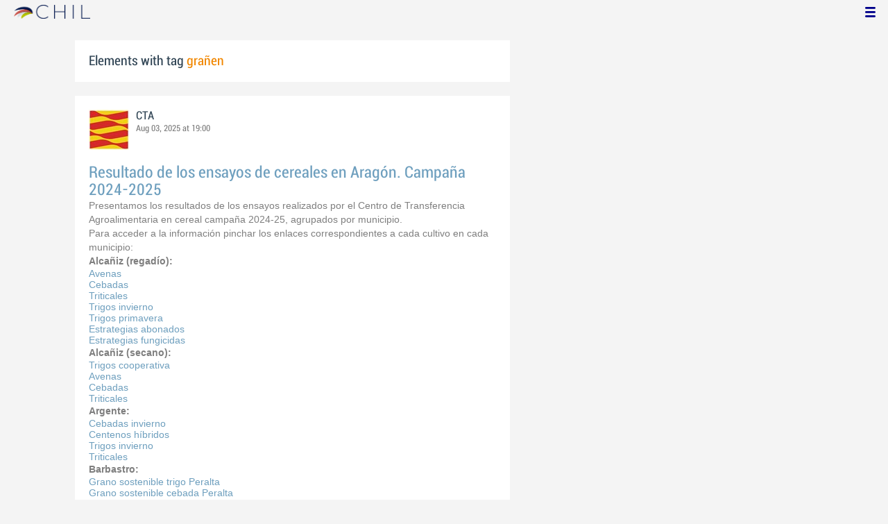

--- FILE ---
content_type: text/html; charset=utf-8
request_url: http://www.chil.me/tag/gra%C3%B1en
body_size: 9960
content:
<!DOCTYPE html>
<html xmlns:fb="http://ogp.me/ns/fb#">
<head>
    <meta http-equiv="Content-Type" content="text/html; charset=utf-8" />
    <meta charset="utf-8" />
    <title>Contents with tag 'grañen'</title>
    <link href="/favicon.ico" rel="shortcut icon" type="image/x-icon" />
    
    <link href="/Content/themes/base/jquery.ui.core.css" rel="stylesheet"/>
<link href="/Content/themes/base/jquery.ui.resizable.css" rel="stylesheet"/>
<link href="/Content/themes/base/jquery.ui.selectable.css" rel="stylesheet"/>
<link href="/Content/themes/base/jquery.ui.autocomplete.css" rel="stylesheet"/>
<link href="/Content/themes/base/jquery.ui.slider.css" rel="stylesheet"/>
<link href="/Content/themes/base/jquery.ui.datepicker.css" rel="stylesheet"/>
<link href="/Content/themes/base/jquery.ui.progressbar.css" rel="stylesheet"/>
<link href="/Content/themes/base/jquery.ui.theme.css" rel="stylesheet"/>

    <link href="/Content/default.css" rel="stylesheet"/>
<link href="/Content/Profile.css" rel="stylesheet"/>
<link href="/Content/Feeds.css" rel="stylesheet"/>
<link href="/Content/Share.css" rel="stylesheet"/>
<link href="/Content/Files.css" rel="stylesheet"/>
<link href="/Content/Contacts.css" rel="stylesheet"/>
<link href="/Content/Event.css" rel="stylesheet"/>
<link href="/Content/Messaging.css" rel="stylesheet"/>
<link href="/Content/Tagging.css" rel="stylesheet"/>
<link href="/Content/Post.css" rel="stylesheet"/>
<link href="/Content/Common.css" rel="stylesheet"/>
<link href="/content/popup.geolocation.css" rel="stylesheet"/>

    
    <link href="/Scripts/libs/jquery/jcrop/jquery.Jcrop.css" rel="stylesheet"/>

    <style type="text/css">
        .twitter-tweet {
            margin: 10px auto !important;
        }
    </style>

<script>
  (function(i,s,o,g,r,a,m){i['GoogleAnalyticsObject']=r;i[r]=i[r]||function(){
  (i[r].q=i[r].q||[]).push(arguments)},i[r].l=1*new Date();a=s.createElement(o),
  m=s.getElementsByTagName(o)[0];a.async=1;a.src=g;m.parentNode.insertBefore(a,m)
  })(window,document,'script','//www.google-analytics.com/analytics.js','ga');

  ga('create', 'UA-51159158-1', 'auto');
  ga('send', 'pageview');
</script>

</head>
<body>
<div class="identity-menu">
    <h1 class="logo-title"> <!--<a href="/">CHIL.<span>ME</span></a> --></h1>
    

    <!--
    <div id="content-lookup-wrapper">
        <input type="text" id="content-lookup" placeholder="Find people, organizations or groups" />
        <div id="content-lookup-menu" class="actor-suggest"></div>
    </div>
         -->
    <nav>
  <div class="user-menu">
    <input type="checkbox" id="ch-display-usermenu">
    <label class="ch-display-usermenu" for="ch-display-usermenu"><i class="fonticon-Menu"></i></label>
    <div>
      <ul>
       <li>
            <a href="#" title="Login" class="ch-btn-login" title="Login">
                <span><i class="fonticon-User"></i>Login</span>
            </a>
      </li>
      <li>
        <a href="/register" title="Register" class="password" title="Register">
          <span><i class="fonticon-Lock"></i>Register</span>
        </a>
      </li>
    </ul>
  </div>
</div>


    </nav>
</div>


    <div id="wrapper">
        <div>
            <section>
                <div>
                    <div class="content">
                        
<div class="box-style">
    <h3 class="tag-selected">Elements with tag <span>grañen</span></h3>
</div>

<div class="ch-feeds-stream">

<div class="feed-item " >


<div class="feed-header">
    <div class="feed-author">
        <img src="https://chilmedia.org/v2/media/96ffdeab-90e2-4e76-bf7a-4c781111f64b.jpg?w=58&amp;h=58&amp;mode=crop&amp;anchor=topcenter&amp;scale=both" />
        <div class="info-author">
<a class="profile-link" data-id="156707" href="https://cta.chil.me">CTA</a>
        </div>
        <div class="feed-info">
            <span class="feed-date">
                
Aug 03, 2025 at 19:00            </span>
        </div>
    </div>

    </div>



 

<div class="feed-data">
    <div class="feed-author-comment">
            <div>
                <a href="https://cta.chil.me/post/resultado-de-los-ensayos-de-cereales-en-aragon-campana-2024-2025-492641" class="title-post relative-url ch-link" data-obj-id="p492641">Resultado de los ensayos de cereales en Aragón. Campaña 2024-2025</a>
            </div>

<p>Presentamos los resultados de los ensayos realizados por el Centro de Transferencia Agroalimentaria en cereal campa&ntilde;a 2024-25, agrupados por municipio.</p>
<p>Para acceder a la informaci&oacute;n pinchar los enlaces correspondientes a cada cultivo en cada municipio:</p>
<p><span class="bold">Alca&ntilde;iz (regad&iacute;o):</span></p>
<ul>
<li><a href="https://drive.google.com/file/d/1mwNKXOQWMtT4l7ILwpFeqYgbsxrSCecu/view?usp=sharing" target="_blank">Avenas</a></li>
<li><a href="https://drive.google.com/file/d/1XtDRsA1X7ufuS8BWFfE3jdi6Izv0_wQ_/view?usp=sharing" target="_blank">Cebadas</a></li>
<li><a href="https://drive.google.com/file/d/13tkFGyzqNlqLrH771K1pHeFQ-JBhGhL1/view?usp=sharing" target="_blank">Triticales</a></li>
<li><a href="https://drive.google.com/file/d/14witFi7inVz1PAVLkMv1n8aFAI5E3KiX/view?usp=sharing" target="_blank">Trigos invierno</a></li>
<li><a href="https://drive.google.com/file/d/1V9g2xEB0iV6EjSErV6J3xtNfJeYYo0rV/view?usp=sharing" target="_blank">Trigos primavera</a></li>
<li><a href="https://drive.google.com/file/d/1nlPPQC6AcZHZcbeaCIszcxBc64iuOrpT/view?usp=sharing" target="_blank">Estrategias abonados</a></li>
<li><a href="https://drive.google.com/file/d/1gTiByJQP9fdEjgy_FxV_Ae0Jmo-k1dBR/view?usp=sharing" target="_blank">Estrategias fungicidas</a></li>
</ul>
<p><span class="bold">Alca&ntilde;iz (secano):</span></p>
<ul>
<li><a href="https://drive.google.com/file/d/1dmKQ3CwffgFOrL2fIuZ0DTByKhS44f0U/view?usp=sharing" target="_blank">Trigos cooperativa</a></li>
<li><a href="https://drive.google.com/file/d/1w3qu-NMeWr2iLummRt4u9MOyt7_Milnp/view?usp=sharing" target="_blank">Avenas</a></li>
<li><a href="https://drive.google.com/file/d/1r7MKpK05_gCe7yiqMNVdOfBhAL-Dkga5/view?usp=sharing" target="_blank">Cebadas</a></li>
<li><a href="https://drive.google.com/file/d/1bv8o0x8dUxDnTJk6PNHgDyWlrfr4pEA7/view?usp=sharing" target="_blank">Triticales</a></li>
</ul>
<p><span class="bold">Argente:</span></p>
<ul>
<li><a href="https://drive.google.com/file/d/1PQeeEQZnSlj6v3R61SqftpSnv-7zL0uO/view?usp=sharing" target="_blank">Cebadas invierno</a></li>
<li><a href="https://drive.google.com/file/d/1r3lKWcKWSoD79kIGA-KuNAkOFt2-bIdv/view?usp=sharing" target="_blank">Centenos h&iacute;bridos&nbsp;</a></li>
<li><a href="https://drive.google.com/file/d/1DiaUO8-H78xi2-XTEb5Tg2Gxp1K693FV/view?usp=sharing" target="_blank">Trigos invierno</a></li>
<li><a href="https://drive.google.com/file/d/1L39o_4ZRXedJsHucpqIFGHFNyLSFmHOe/view?usp=sharing" target="_blank">Triticales</a></li>
</ul>
<p><span class="bold">Barbastro:</span></p>
<ul>
<li><a href="https://drive.google.com/file/d/1jwPjWCDYxsVFrYxy8lL5s033NqTEUsqG/view?usp=sharing" target="_blank">Grano sostenible trigo Peralta</a></li>
<li><a href="https://drive.google.com/file/d/1gsitLKaXW07hNFUjg6Cds3oa_K0xg5th/view?usp=sharing" target="_blank">Grano sostenible cebada Peralta</a></li>
<li><a href="https://drive.google.com/file/d/1IjkHiqV4tiNRXSh7lPGlBYBpiu2xa6Eg/view?usp=sharing" target="_blank">Triticales</a></li>
<li><a href="https://drive.google.com/file/d/1Nnl1vLCeDqLlkvtnmE2e_mOWH1Y9LTMX/view?usp=sharing" target="_blank">Trigos invierno</a></li>
<li><a href="https://drive.google.com/file/d/1hkq53o31u5b1X8HsIFDS3onT1nmRzhpn/view?usp=sharing" target="_blank">Guisantes</a></li>
<li><a href="https://drive.google.com/file/d/1JRh4rspvMv0cGa1BhgE5kEzr45s5pzn7/view?usp=sharing" target="_blank">Fungicidas trigo</a></li>
<li><a href="https://drive.google.com/file/d/1KTZIs5zREDZYuvu9S1TZfcec-z2gahY5/view?usp=sharing" target="_blank">Bioestimulantes</a></li>
<li><a href="https://drive.google.com/file/d/1TMKoi-PDXLxhhGwHDEYAwS8XSNZ7eg4Q/view?usp=sharing" target="_blank">Bacterias 100%</a></li>
<li><a href="https://drive.google.com/file/d/1ijms4-_5sle7MZMDXBHjbDzDKoK7sVHY/view?usp=sharing" target="_blank">Bacterias 70%</a></li>
</ul>
<p><span class="bold">Ejea:</span></p>
<ul>
<li><a href="https://drive.google.com/file/d/1NKHiBqiVRzU5DOayptPRAqqi64t0D9c_/view?usp=sharing" target="_blank">Trigo blando</a></li>
<li><a href="https://drive.google.com/file/d/1rAPKvxDl6HAfZGGx6nUKVMbVTmZx7e3u/view?usp=sharing" target="_blank">Cebadas primavera</a></li>
<li><a href="https://drive.google.com/file/d/1Eoej77qU1J2tvAE6WHH6QVprK1rYLtgj/view?usp=sharing" target="_blank">Triticales</a></li>
<li><a href="https://drive.google.com/file/d/1uaPDoHsDdMlgQ6x_5XzmMACHgeKVC0HH/view?usp=sharing" target="_blank">Trigo invierno</a></li>
</ul>
<p><span class="bold">El Temple - Zuera:</span></p>
<ul>
<li><a href="https://drive.google.com/file/d/15XSZvSrq_3dXcY_5eJoSrOR3pfo3fJsk/view?usp=sharing" target="_blank">Cebadas primavera</a></li>
<li><a href="https://drive.google.com/file/d/1iI-S6l5Ote60DdKe1TXxcMbP9uSMQywH/view?usp=sharing" target="_blank">Cebadas invierno</a></li>
<li><a href="https://drive.google.com/file/d/1c8lFLblG9FUd_FsfsUq_uHDjcxo4Y-KI/view?usp=sharing" target="_blank">Trigo duro GENVCE</a></li>
<li><a href="https://drive.google.com/file/d/1R4-M5tIxuJNxQRgSVWpv6kXbroY8o-Xp/view?usp=sharing" target="_blank">Trigo blando primavera</a></li>
<li><a href="https://drive.google.com/file/d/13Ztmo589am2iqlIa7PJOCaYmz9BpKRKp/view?usp=sharing" target="_blank">Trigo blando invierno</a></li>
</ul>
<p><span class="bold">Espu&eacute;ndolas:</span></p>
<ul>
<li><a href="https://drive.google.com/file/d/11yj1xYHbx0d9nlVMRyH2KNJj1jo66av1/view?usp=sharing" target="_blank">Trigos invierno</a></li>
<li><a href="https://drive.google.com/file/d/1oBnVRZpQzcDQ4U6hVd3fAWtDBCGzKFBk/view?usp=sharing" target="_blank">Cebadas invierno</a></li>
<li><a href="https://drive.google.com/file/d/1mWQoW17pHYegVxtyeCpDcYpADjvesfoe/view?usp=sharing" target="_blank">Avenas</a></li>
</ul>
<p><span class="bold">Fraella - Gra&ntilde;en:</span></p>
<ul>
<li><a href="https://drive.google.com/file/d/12oBTKrQi8iGCccoYq6NM3WS7JY-JYsCs/view?usp=sharing" target="_blank">Trigos extensibles</a></li>
<li><a href="https://drive.google.com/file/d/1EQVfvZWeLeVE22R9gec_eysjoiRi_Vq4/view?usp=sharing" target="_blank">Cebadas primavera</a></li>
</ul>
<p><span class="bold">Lupi&ntilde;en:</span></p>
<ul>
<li><a href="https://drive.google.com/file/d/1qIU2T0ONvCbKMzMwnnLiCBF8hRjWtjRu/view?usp=sharing" target="_blank">Trigo blando primavera</a></li>
<li><a href="https://drive.google.com/file/d/105Ssxh4JJNQFCMYlZWw-X4V3Yl0z3Rwm/view?usp=sharing" target="_blank">Trigo blando invierno</a></li>
<li><a href="https://drive.google.com/file/d/1Tvn63nAg6zd5-9kktoR3HZYyE7K1O9aH/view?usp=sharing" target="_blank">Cebadas primavera</a></li>
<li><a href="https://drive.google.com/file/d/1FhEYhzhOL28ESZLK669z1HoNsPjteB3A/view?usp=sharing" target="_blank">Cebadas invierno</a></li>
</ul>
<p><span class="bold">Pallaruelo de Monegros - Sari&ntilde;ena:</span></p>
<ul>
<li><a href="https://drive.google.com/file/d/1-MqI9l7A3Y_mmIA8Ybg72leRsiVfI0QT/view?usp=sharing" target="_blank">Trigos primavera GENVCE</a></li>
<li><a href="https://drive.google.com/file/d/1J4wJr6Zei9yzG48dkMPWkwzq_56r1iKo/view?usp=sharing" target="_blank">Guisante</a></li>
<li><a href="https://drive.google.com/file/d/1OdwJM6G3460XrevnQ6sY45f-m15Jlu7v/view?usp=sharing" target="_blank">Cebadas primavera</a></li>
<li><a href="https://drive.google.com/file/d/1g9FgCVIf4I7aMuahUTMZ24iUtN_8uy4J/view?usp=sharing" target="_blank">Cebadas intermalta</a></li>
</ul>
<p><span class="bold">Sadaba:</span></p>
<ul>
<li><a href="https://drive.google.com/file/d/1a51jliocfUX13DVUBJJY4ts_aBe-13hG/view?usp=sharing" target="_blank">Trigos invierno GENVCE</a></li>
<li><a href="https://drive.google.com/file/d/1AFcHSsbTYefV787yLMN6pJvniku1rSpH/view?usp=sharing" target="_blank">Trigo duro GENVCE</a></li>
<li><a href="https://drive.google.com/file/d/1WOJ0itvDTpI8lOwu9TXmAFOy39MGIS8y/view?usp=sharing" target="_blank">Trigo primavera</a></li>
<li><a href="https://drive.google.com/file/d/1NgWS80zXnixLv9vI3qY0PD4xuqnaR9aa/view?usp=sharing" target="_blank">Cebada primavera GENVCE</a></li>
<li><a href="https://drive.google.com/file/d/1ekQZbpUmtdOQBChMTtmnQh_K_D257xv2/view?usp=sharing" target="_blank">Cebada invierno GENVCE</a></li>
<li><a href="https://drive.google.com/file/d/1Vh4IYw9xs3Dm2uR6ubflr12_eoeJTGPy/view?usp=sharing" target="_blank">Trigo eco</a></li>
</ul>
<p><span class="bold">Used:</span></p>
<ul>
<li><a href="https://drive.google.com/file/d/1Ecxfyo-KxrMGlfBatsJVakw1RhpHa51E/view?usp=sharing" target="_blank">Triticales</a></li>
<li><a href="https://drive.google.com/file/d/1agXpcFXAmoWI8zfKFu1f-nevCPz0bd8P/view?usp=sharing" target="_blank">Trigo invierno GENVCE</a></li>
<li><a href="https://drive.google.com/file/d/17wTW6Ka4_6vfew2riVOKYYt1Jrp96tiS/view?usp=sharing" target="_blank">Centenos GENVCE</a></li>
<li><a href="https://drive.google.com/file/d/1kW1vtdtkcu9bwxXM6cZFe4IFOuuH5YBv/view?usp=sharing" target="_blank">Cebada invierno GENVCE</a></li>
</ul>    </div>
    
    <div class="feed-post-details">

    <div class="feed-categories set-icon">
            <a href="/Category/Objects?categoryId=58691&amp;slug=transferencia&amp;pageIndex=0">Transferencia</a>
    </div>




    <div class="set-icon feed-tags">
            <a href="/tag/genvce">genvce</a>
            <a href="/tag/Alca%C3%B1iz">Alca&#241;iz</a>
            <a href="/tag/Argente">Argente</a>
            <a href="/tag/barbastro">barbastro</a>
            <a href="/tag/ejea">ejea</a>
            <a href="/tag/El%20Temple">El Temple</a>
            <a href="/tag/zuera">zuera</a>
            <a href="/tag/Espu%C3%A9ndolas">Espu&#233;ndolas</a>
            <a href="/tag/Fraella">Fraella</a>
            <a href="/tag/gra%C3%B1en">gra&#241;en</a>
            <a href="/tag/lupi%C3%B1en">lupi&#241;en</a>
            <a href="/tag/pallaruelo%20de%20monegros">pallaruelo de monegros</a>
            <a href="/tag/Sari%C3%B1ena">Sari&#241;ena</a>
            <a href="/tag/Sadaba">Sadaba</a>
            <a href="/tag/Used">Used</a>
            <a href="/tag/centeno">centeno</a>
            <a href="/tag/avena">avena</a>
            <a href="/tag/Cebada">Cebada</a>
            <a href="/tag/guisante">guisante</a>
            <a href="/tag/trigo%20duro">trigo duro</a>
            <a href="/tag/trigo%20blando">trigo blando</a>
            <a href="/tag/trigo">trigo</a>
            <a href="/tag/triticale">triticale</a>
    </div>



    </div>


<div class=share-holder data-ot="post" data-id="492641">

<div class="feed-share">    
	<nav>
		<ul>
			<li>
				    <a title="Like" class="ch-iconadd-like fonticon-Heart" data-obj-id="492641" data-obj-type="post"></a>
                <a class="likes-count" data-obj-id="492641" data-type="post" style=display:none;>
                    <span data-obj-id="492641">0</span>
                </a>
			</li>
            <li>
                <a title="Share by email" class="ch-iconmail fonticon-Mail" rel="nofollow" data-obj-id="p492641"></a>
            </li>
			<li>                
                <a title="Share on Facebook" class="ch-iconfcb fonticon-Facebook" rel="nofollow" data-obj-id="p492641"></a>       
			</li>
			<li>
                <a title="Share on Twitter" class="ch-icontwitter fonticon-Twitter" rel="nofollow" data-obj-id="p492641"></a>
			</li>
		</ul>
	</nav>
        <div class="feed-comments-info">
            <a href="/post/492641/comments" class="view-all-comments">
                Comments: 0
            </a>
        </div>      
               
</div><div class="feed-comments">
</div>
<div class="comment-box">
    <form class="form-comment" method="post" action="/add-comment">
        <input name="__RequestVerificationToken" type="hidden" value="93jV79l6ftJSwjy4lON8ZXKa0SR8wpTzctOkjvI4HFCXKjPG_o245TfBrbgKzfB3RuvHN7ULVd1PxUNWUfrfCIeKIUUcuG7jInn3oZEy3c81" />
        <input type="hidden" value="492641" name="graphObjectId" />
        <input type="hidden" value="post" name="objectType" />
        <textarea class="form-comment-text" rows="1" placeholder="Write something..." name="message" style="height: 15px;" ></textarea>
        <div class="share-box-comment">                                                                                        
            <input type="submit" class="button-comment button-submit" value="Comment" />
            <i class="loading-ico saving-comment"></i> 
        </div>
    </form>                                    
</div>

   
</div>






</div>






</div>





<div class="feed-item " >


<div class="feed-header">
    <div class="feed-author">
        <img src="https://chilmedia.org/v2/media/85cb2758-6c8d-4a2f-abf6-508f4f1a237a.jpg?w=58&amp;h=58&amp;mode=crop&amp;anchor=topcenter&amp;scale=both" />
        <div class="info-author">
<a class="profile-link" data-id="128901" href="https://rica.chil.me">RICA</a>
        </div>
        <div class="feed-info">
            <span class="feed-date">
                
Jun 02, 2022 at 10:13            </span>
        </div>
    </div>

            <div class="ev-hero">
            <div class="calendar-widget"><div class="month">JUN</div><div class="day">20</div></div>
            <div class="ev-img-hero">
                    <img src="https://chilmedia.org/v2/media/99201b7e-19b3-4876-995b-e8e9c9304f3c.jpg?w=548&h=122&mode=crop&scale=both" />
            </div>
        </div>
</div>



 

<div class="feed-data">
    <div class="feed-author-comment">
            <div>
                <a href="http://ricagroalimentacion.es//post/curso-de-bienestar-animal-en-explotaciones-ganaderas-404035" class="title-post relative-url ch-link" data-obj-id="p404035">Curso de bienestar animal en explotaciones ganaderas</a>
            </div>

<div>
<p style="text-align: justify;">Organiza: Aratria Asesores, SL.</p>
<p style="text-align: justify;">N&uacute;mero de asistentes: M&aacute;ximo 35.</p>
<p style="text-align: justify;">Lugar celebraci&oacute;n: Ayuntamiento de Gra&ntilde;&eacute;n. Avenida Ram&oacute;n y Cajal, n&uacute;mero 7, CP 22260 Gra&ntilde;&eacute;n (Huesca).</p>
<p style="text-align: justify;">C&oacute;digo del curso: BAE-036/2022.</p>
<p style="text-align: justify;">Fechas: Del 20 al 23 de junio de 2022.</p>
<p style="text-align: justify;">Horario: De 16:30 a 21:30 horas.</p>
<p style="text-align: justify;">Duraci&oacute;n: 20 horas lectivas.</p>
<p style="text-align: justify;">Participantes: Dirigido preferentemente a trabajadores de explotaciones ganaderas, desempleados del sector y a las personas que deseen incorporarse a esta actividad.</p>
<p style="text-align: justify;">Objetivo del curso: La obtenci&oacute;n del certificado de formaci&oacute;n en materia de Bienestar Animal. La capacitaci&oacute;n se conseguir&aacute; por la asistencia al curso y la superaci&oacute;n de un examen, y se acreditar&aacute; mediante la expedici&oacute;n de un carn&eacute; por el Departamento de Agricultura, Ganader&iacute;a y Medio Ambiente.</p>
<p style="text-align: justify;">Solicitudes: Dirigidas a Aratria Asesores, SL, C/ Jorge Guill&eacute;n, 3, Local, 50018 Zaragoza. Tel&eacute;fono 976514507. e-mail: formacion@aratria.com. La solicitud se efectuar&aacute; mediante el modelo adjunto. Si el n&uacute;mero de solicitudes presentadas fuera superior al n&uacute;mero de plazas previstas para el curso, se respetar&aacute; el orden temporal de recepci&oacute;n de las mismas.</p>
<p style="text-align: justify;">Plazo de presentaci&oacute;n de las solicitudes: Desde la fecha de publicaci&oacute;n de este anuncio en el "Bolet&iacute;n Oficial de Arag&oacute;n" hasta la fecha previa al inicio del curso.</p>
<p style="text-align: justify;">Coordinadora: M.&ordf; Dolores Gonz&aacute;lez del Valle.</p>
<p style="text-align: justify;">Programa:</p>
<p style="text-align: justify;">M&oacute;dulo general.</p>
<p style="text-align: justify;">1. Introducci&oacute;n. Aspectos generales de la legislaci&oacute;n sobre bienestar animal y formaci&oacute;n del personal encargado del cuidado y manejo de los animales. Ley 11/2003, de 19 de marzo, de Protecci&oacute;n Animal de la Comunidad Aut&oacute;noma de Arag&oacute;n. Sociedad y bienestar animal. Situaci&oacute;n en la Uni&oacute;n Europea.</p>
<p style="text-align: justify;">2. Anatom&iacute;a y fisiolog&iacute;a de los animales. Comportamiento animal. Bienestar animal y adaptaci&oacute;n. Salud, estr&eacute;s, enfermedad. Causas predisponentes y determinantes de la enfermedad.</p>
<p style="text-align: justify;">3. Aspectos pr&aacute;cticos del bienestar animal. Construcciones, instalaciones y equipos. Manejo de los animales. Actuaciones ante lesiones y enfermedades de los animales. Ley 8/2003, de 24 de abril, de Sanidad Animal: Planes de alerta sanitaria, sacrificios obligatorios, identificaci&oacute;n, registro y documentaciones sanitarias.</p>
<p style="text-align: justify;">M&oacute;dulo espec&iacute;fico para especies concretas.</p>
<p style="text-align: justify;">1. Legislaci&oacute;n espec&iacute;fica sobre protecci&oacute;n animal en las explotaciones y sobre sacrificio de los animales fuera de los mataderos.</p>
<p style="text-align: justify;">2. Fisiolog&iacute;a de la especie y su relaci&oacute;n con el comportamiento. Necesidades de comida y agua. Intervenciones quir&uacute;rgicas, mutilaciones y tratamientos de los animales.</p>
<p style="text-align: justify;">3. Bienestar animal y producci&oacute;n. Influencia del bienestar animal sobre la producci&oacute;n y la calidad de los productos de origen animal.</p>
<p style="text-align: justify;">4. Importancia econ&oacute;mica de la aplicaci&oacute;n de la legislaci&oacute;n de bienestar animal.</p>
<p style="text-align: justify;">5. Dise&ntilde;o, construcci&oacute;n, instalaciones y equipos de las explotaciones.</p>
<p style="text-align: justify;">6. Planes sanitarios, redes de alerta, manejo, cuidados de emergencia de los animales y medidas de bioseguridad en la explotaci&oacute;n. Criterios de seguridad laboral.</p>
<p style="text-align: justify;">7. Responsabilidad del poseedor de los animales. Condiciones generales del transporte y normativa de aplicaci&oacute;n. Animales aptos para el transporte. Medios de transporte, documentaci&oacute;n en el transporte, limpieza y desinfecci&oacute;n de veh&iacute;culos.</p>
<p style="text-align: justify;">8. Talleres de trabajo sobre casos pr&aacute;cticos.</p>
<p style="text-align: justify;">Nota: Cualquier modificaci&oacute;n que hubiera que llevar a cabo, relativa al cambio de fechas, horarios, lugar de celebraci&oacute;n de los cursos, etc, se comunicar&aacute; de manera urgente a los interesados.</p>
<p style="text-align: justify;">Zaragoza, 17 de mayo de 2022.- El Director General de Calidad y Seguridad Alimentaria, Enrique Novales Allu&eacute;.</p>
</div>
<p>&nbsp;</p>    </div>
    <div class="feed-item-box">
    
        <div class="file-doc-preview file-preview-wrapper">
                <div class="doc-ext pdf"></div>
            <img src="https://chilmedia.org/v2/media/49ec712d-e050-4e95-9117-4f888c630434.jpg?w=72&h=88&mode=carve" class="thumb" />
            <a class="copy-file" data-id="404036-0">Copy</a>
            <a target="_blank" href="/download-file/cfa714ee-8839-48e3-9c9f-de010ccc6b5d/solicitud" class="content-link">Read</a>
        </div>
    
    <div class="feed-text">
        <p class="feed-text-title document-title">
Solicitud        </p>
        <p class="feed-text-desc">
            
        </p>

                <p class="feed-text-desc">Pages:
                    <span>
                        1
                    </span>
                </p>

                <p class="feed-text-desc">Size:
                    <span>
                        79.36 Kb
                    </span>
                </p>
    </div>
</div>
    <div class="feed-post-details">

    <div class="feed-categories set-icon">
            <a href="/Category/Objects?categoryId=57457&amp;slug=curso&amp;pageIndex=0">Curso</a>
            <a href="/Category/Objects?categoryId=60055&amp;slug=bienestar-animal&amp;pageIndex=0">Bienestar animal</a>
    </div>




    <div class="set-icon feed-tags">
            <a href="/tag/bienestar%20%20animal">bienestar  animal</a>
            <a href="/tag/gra%C3%B1en">gra&#241;en</a>
    </div>



            <a class="set-icon post-location">Avenida Ram&#243;n y Cajal, n&#250;mero 7, CP 22260 Gra&#241;&#233;n (Huesca)</a>
    </div>


<div class=share-holder data-ot="post" data-id="404035">

<div class="feed-share">    
	<nav>
		<ul>
			<li>
				    <a title="Like" class="ch-iconadd-like fonticon-Heart" data-obj-id="404035" data-obj-type="post"></a>
                <a class="likes-count" data-obj-id="404035" data-type="post" style=display:none;>
                    <span data-obj-id="404035">0</span>
                </a>
			</li>
            <li>
                <a title="Share by email" class="ch-iconmail fonticon-Mail" rel="nofollow" data-obj-id="p404035"></a>
            </li>
			<li>                
                <a title="Share on Facebook" class="ch-iconfcb fonticon-Facebook" rel="nofollow" data-obj-id="p404035"></a>       
			</li>
			<li>
                <a title="Share on Twitter" class="ch-icontwitter fonticon-Twitter" rel="nofollow" data-obj-id="p404035"></a>
			</li>
		</ul>
	</nav>
        <div class="feed-comments-info">
            <a href="/post/404035/comments" class="view-all-comments">
                Comments: 0
            </a>
        </div>      
               
</div><div class="feed-comments">
</div>
<div class="comment-box">
    <form class="form-comment" method="post" action="/add-comment">
        <input name="__RequestVerificationToken" type="hidden" value="KdTm8WYdNG0pvVJDDtIz5eblWsvagrps89J9bWtbXEBROqWVRRQgkQImgDk982aTw5ONxIiiP29nbOp2mUPucNPmjQfchfJ6hyxKpkIk8_81" />
        <input type="hidden" value="404035" name="graphObjectId" />
        <input type="hidden" value="post" name="objectType" />
        <textarea class="form-comment-text" rows="1" placeholder="Write something..." name="message" style="height: 15px;" ></textarea>
        <div class="share-box-comment">                                                                                        
            <input type="submit" class="button-comment button-submit" value="Comment" />
            <i class="loading-ico saving-comment"></i> 
        </div>
    </form>                                    
</div>

   
</div>






</div>






</div>





<div class="feed-item " >


<div class="feed-header">
    <div class="feed-author">
        <img src="https://chilmedia.org/v2/media/85cb2758-6c8d-4a2f-abf6-508f4f1a237a.jpg?w=58&amp;h=58&amp;mode=crop&amp;anchor=topcenter&amp;scale=both" />
        <div class="info-author">
<a class="profile-link" data-id="128901" href="https://rica.chil.me">RICA</a>
        </div>
        <div class="feed-info">
            <span class="feed-date">
                
Jan 31, 2018 at 04:27            </span>
        </div>
    </div>

            <div class="ev-hero">
            <div class="calendar-widget"><div class="month">FEB</div><div class="day">01</div></div>
            <div class="ev-img-hero">
                    <img src="https://chilmedia.org/v2/media/3af61039-b54f-4be9-98a4-c452b708a0d3.jpg?w=548&h=122&mode=crop&scale=both" />
            </div>
        </div>
</div>



 

<div class="feed-data">
    <div class="feed-author-comment">
            <div>
                <a href="http://ricagroalimentacion.es//post/charla-sobre-la-comunicacion-de-la-nueva-pac-y-novedades-del-2018-191060" class="title-post relative-url ch-link" data-obj-id="p191060">Charla sobre la comunicación de la nueva pac y novedades del 2018</a>
            </div>

<p>CHARLA para comunicar las novedades de la pac2018&nbsp;en gra&ntilde;en&nbsp;el jueves 1 de febrero de 18.30 a 21.30 horas en el Sal&oacute;n de Actos del Ayuntamiento de Gra&ntilde;en.</p>    </div>
    
    <div class="feed-post-details">

    <div class="feed-categories set-icon">
            <a href="/Category/Objects?categoryId=57456&amp;slug=charla-informativa&amp;pageIndex=0">Charla informativa</a>
    </div>




    <div class="set-icon feed-tags">
            <a href="/tag/pac">pac</a>
            <a href="/tag/gra%C3%B1en">gra&#241;en</a>
    </div>



            <a class="set-icon post-location">Ayuntamiento de Gra&#241;en.</a>
    </div>


<div class=share-holder data-ot="post" data-id="191060">

<div class="feed-share">    
	<nav>
		<ul>
			<li>
				    <a title="Like" class="ch-iconadd-like fonticon-Heart" data-obj-id="191060" data-obj-type="post"></a>
                <a class="likes-count" data-obj-id="191060" data-type="post" style=display:none;>
                    <span data-obj-id="191060">0</span>
                </a>
			</li>
            <li>
                <a title="Share by email" class="ch-iconmail fonticon-Mail" rel="nofollow" data-obj-id="p191060"></a>
            </li>
			<li>                
                <a title="Share on Facebook" class="ch-iconfcb fonticon-Facebook" rel="nofollow" data-obj-id="p191060"></a>       
			</li>
			<li>
                <a title="Share on Twitter" class="ch-icontwitter fonticon-Twitter" rel="nofollow" data-obj-id="p191060"></a>
			</li>
		</ul>
	</nav>
        <div class="feed-comments-info">
            <a href="/post/191060/comments" class="view-all-comments">
                Comments: 0
            </a>
        </div>      
               
</div><div class="feed-comments">
</div>
<div class="comment-box">
    <form class="form-comment" method="post" action="/add-comment">
        <input name="__RequestVerificationToken" type="hidden" value="iB-t8LOyOGT8piJm5YN56XsgZ_cFBDE-7ozv4y87AWzU-s_vLFkIcRuEEQKz3Ps0LgpKRJ8yLHTmOtmxUJNdMrJimdeT4T9iZNLiCKI78IA1" />
        <input type="hidden" value="191060" name="graphObjectId" />
        <input type="hidden" value="post" name="objectType" />
        <textarea class="form-comment-text" rows="1" placeholder="Write something..." name="message" style="height: 15px;" ></textarea>
        <div class="share-box-comment">                                                                                        
            <input type="submit" class="button-comment button-submit" value="Comment" />
            <i class="loading-ico saving-comment"></i> 
        </div>
    </form>                                    
</div>

   
</div>






</div>






</div>





<div class="feed-item " >


<div class="feed-header">
    <div class="feed-author">
        <img src="https://chilmedia.org/v2/media/14665ba0-e7bf-4be5-9d32-e3d29c447c43.jpg?w=58&amp;h=58&amp;mode=crop&amp;anchor=topcenter&amp;scale=both" />
        <div class="info-author">
<a class="profile-link" data-id="90812" href="https://chil.me/pronaturmanager">Pronatur </a>
                - <a href="https://pronatur.chil.me" class="profile-link">Pronatur</a>
        </div>
        <div class="feed-info">
            <span class="feed-date">
                
Apr 04, 2013 at 04:50            </span>
        </div>
    </div>

    </div>



 

<div class="feed-data">
    <div class="feed-author-comment">
            <div>
                <a href="https://pronatur.chil.me/post/areas-verdes-90883" class="title-post relative-url ch-link" data-obj-id="p90883">Áreas verdes.</a>
            </div>

    </div>
    
    <div class="feed-post-details">





    <div class="set-icon feed-tags">
            <a href="/tag/agricultura">agricultura</a>
            <a href="/tag/gra%C3%B1en">gra&#241;en</a>
            <a href="/tag/huertos%20urbanos">huertos urbanos</a>
            <a href="/tag/jau">jau</a>
            <a href="/tag/jornadas">jornadas</a>
            <a href="/tag/marc">marc</a>
            <a href="/tag/pronatur">pronatur</a>
            <a href="/tag/urbana">urbana</a>
    </div>



    </div>


<div class=share-holder data-ot="post" data-id="90883">

<div class="feed-share">    
	<nav>
		<ul>
			<li>
				    <a title="Like" class="ch-iconadd-like fonticon-Heart" data-obj-id="90883" data-obj-type="post"></a>
                <a class="likes-count" data-obj-id="90883" data-type="post" style=display:none;>
                    <span data-obj-id="90883">0</span>
                </a>
			</li>
            <li>
                <a title="Share by email" class="ch-iconmail fonticon-Mail" rel="nofollow" data-obj-id="p90883"></a>
            </li>
			<li>                
                <a title="Share on Facebook" class="ch-iconfcb fonticon-Facebook" rel="nofollow" data-obj-id="p90883"></a>       
			</li>
			<li>
                <a title="Share on Twitter" class="ch-icontwitter fonticon-Twitter" rel="nofollow" data-obj-id="p90883"></a>
			</li>
		</ul>
	</nav>
        <div class="feed-comments-info">
            <a href="/post/90883/comments" class="view-all-comments">
                Comments: 0
            </a>
        </div>      
               
</div><div class="feed-comments">
</div>
<div class="comment-box">
    <form class="form-comment" method="post" action="/add-comment">
        <input name="__RequestVerificationToken" type="hidden" value="nsjCqeQU0vX0qhn_cToWcv9ba4XZ4lfnPuaJYvqT7t7DM9PU7jjJkDB8sMavbRO2byV8p482g8myseNsN1a8cD45mvLIWY68aFsIgpP_Vu81" />
        <input type="hidden" value="90883" name="graphObjectId" />
        <input type="hidden" value="post" name="objectType" />
        <textarea class="form-comment-text" rows="1" placeholder="Write something..." name="message" style="height: 15px;" ></textarea>
        <div class="share-box-comment">                                                                                        
            <input type="submit" class="button-comment button-submit" value="Comment" />
            <i class="loading-ico saving-comment"></i> 
        </div>
    </form>                                    
</div>

   
</div>






</div>






</div>





</div>
<div class="more-feeds-wrapper">
    <div class="loading-txt loading-more">Loading, please wait...</div>
</div>



                    </div>
                </div>
            </section>
            <aside class="side-right">

    
            </aside>
        </div>
    </div>
    <footer id="footer">
<div class="section-footer">
    <p></p>
    <br class="clear" />
</div>
    </footer>
<div id="fb-root"></div>
<script type="text/javascript" src="/Scripts/jquery-1.7.2.min.js"></script>
<script src="/Scripts/modernizr-2.5.3.js"></script>

<script src="/Scripts/libs/jquery/jquery-ui-1.10.3.custom.js"></script>
<script src="/Scripts/libs/jquery/jquery.validate.js"></script>
<script src="/Scripts/libs/jquery/jquery.validate.unobtrusive.js"></script>
<script src="/Scripts/libs/jquery/jquery.tools.all.js"></script>
<script src="/Scripts/libs/jquery/jquery.autoresize.js"></script>
<script src="/Scripts/libs/jquery/jquery.form.js"></script>
<script src="/Scripts/libs/jquery/scrollpagination.js"></script>
<script src="/Scripts/libs/jquery/jquery.sbscroller.js"></script>
<script src="/Scripts/libs/jquery/jquery.mousewheel.js"></script>
<script src="/Scripts/libs/jquery/jquery.autoSuggest.js"></script>

<script src="/Scripts/settings.js"></script>
<script src="/Scripts/libs/utils.js"></script>
<script src="/Scripts/App/core.js"></script>
<script src="/Scripts/App/localization.js"></script>
<script src="/Scripts/App/ui.js"></script>
<script src="/Scripts/App/dialogs.js"></script>
<script src="/Scripts/App/news-feeds-stream.js"></script>
<script src="/Scripts/App/postform.simple-post.js"></script>
<script src="/Scripts/App/postform.question-post.js"></script>
<script src="/Scripts/App/postform.publi-post.js"></script>
<script src="/Scripts/App/postform.event-post.js"></script>
<script src="/Scripts/App/postform.news-post.js"></script>
<script src="/Scripts/App/postform.document-post.js"></script>
<script src="/Scripts/App/postform.link-post.js"></script>
<script src="/Scripts/App/likes.js"></script>
<script src="/Scripts/App/comments.js"></script>
<script src="/Scripts/App/followers.js"></script>
<script src="/Scripts/App/jsoneditor.js"></script>
<script src="/Scripts/App/formedit.js"></script>
<script src="/Scripts/App/profile.js"></script>
<script src="/Scripts/App/fs.js"></script>
<script src="/Scripts/App/fs.fileExplorer.js"></script>
<script src="/Scripts/App/fs.fileUploader.js"></script>
<script src="/Scripts/App/fs.filePicker.js"></script>
<script src="/Scripts/App/fs.fileManager.js"></script>
<script src="/Scripts/App/contactManager.js"></script>
<script src="/Scripts/App/embedplayer.js"></script>
<script src="/Scripts/App/geolocation.js"></script>
<script src="/Scripts/App/photoviewer.js"></script>
<script src="/Scripts/App/socialNetwork.js"></script>
<script src="/Scripts/App/htmlExpandable.js"></script>
<script src="/Scripts/App/organization.js"></script>
<script src="/Scripts/App/detectmobilebrowser.js"></script>
<script src="/Scripts/App/messaging.js"></script>
<script src="/Scripts/App/linkForm.js"></script>
<script src="/Scripts/App/products.js"></script>
<script src="/Scripts/App/badges.js"></script>
<script src="/Scripts/App/attachmentsManager.js"></script>
<script src="/Scripts/App/website.js"></script>
<script src="/Scripts/App/catalog.js"></script>
<script src="/Scripts/App/categories.js"></script>
<script src="/Scripts/App/categoriespicker.js"></script>
<script src="/Scripts/App/rolespicker.js"></script>
<script src="/Scripts/App/events.js"></script>
<script src="/Scripts/App/posts.js"></script>
<script src="/Scripts/App/tags.js"></script>
<script src="/Scripts/App/actors.js"></script>
<script src="/Scripts/App/projects.js"></script>
<script src="/Scripts/App/projectsList.js"></script>
<script src="/Scripts/App/login.js"></script>
<script src="/Scripts/App/widgets.profile.js"></script>
<script src="/Scripts/App/widgets.lists.js"></script>
<script src="/Scripts/App/followButton.js"></script>
<script src="/Scripts/App/actorsAutocomplete.js"></script>
<script src="/Scripts/App/listsManager.js"></script>
<script src="/Scripts/App/newsFeedsManager.js"></script>
<script src="/Scripts/App/account.js"></script>
<script src="/Scripts/App/tabs.js"></script>
<script src="/Scripts/App/notificationsWidget.js"></script>
<script src="/Scripts/App/popupDocument.js"></script>
<script src="/Scripts/App/controlPanel.js"></script>
<script src="/Scripts/App/listspicker.js"></script>
<script src="/Scripts/App/zonesManager.js"></script>
<script src="/Scripts/App/mobileConfiguration.js"></script>
<script src="/Scripts/App/slider.editor.js"></script>
<script src="/Scripts/App/image.editor.js"></script>


<script type="text/javascript">
    $(function () {
App.NewsFeedsStream.setup({"more":"/tag/grañen/page-{0}"});
App.setupMenu();
});
    
    $(function() {
        $.getScript('//connect.facebook.net/es_ES/all.js', function () {
            FB.init({
                appId: '267165023324021',
                status: true,
                cookie: true,
                xfbml: true
            });
        });

        var po = document.createElement('script'); po.type = 'text/javascript'; po.async = true;
        po.src = 'https://apis.google.com/js/client:plusone.js';
        var s = document.getElementsByTagName('script')[0]; s.parentNode.insertBefore(po, s);
    });
</script>


<script type="text/javascript" src="https://appleid.cdn-apple.com/appleauth/static/jsapi/appleid/1/en_US/appleid.auth.js"></script>

    
    <script type="text/javascript" src="https://maps.googleapis.com/maps/api/js?key=AIzaSyCf2fnRGbWZZF-nhX_IASkKIcbQ55jNK8I&libraries=places"></script>
    

<script defer src="https://static.cloudflareinsights.com/beacon.min.js/vcd15cbe7772f49c399c6a5babf22c1241717689176015" integrity="sha512-ZpsOmlRQV6y907TI0dKBHq9Md29nnaEIPlkf84rnaERnq6zvWvPUqr2ft8M1aS28oN72PdrCzSjY4U6VaAw1EQ==" data-cf-beacon='{"version":"2024.11.0","token":"8edb4e6e32984399b6580939df4c0637","r":1,"server_timing":{"name":{"cfCacheStatus":true,"cfEdge":true,"cfExtPri":true,"cfL4":true,"cfOrigin":true,"cfSpeedBrain":true},"location_startswith":null}}' crossorigin="anonymous"></script>
</body>
</html>

--- FILE ---
content_type: application/javascript
request_url: http://www.chil.me/Scripts/App/slider.editor.js
body_size: 874
content:
chil.widgets = chil.widgets || {};

chil.widgets.sliderEditor = function(){
  var $editor = null
  var $list = null

  function onAddRowClick(){
    var id = new Date().getTime();

    var html = '<ul class="items">'
    html += '<li style="width:30px;">'
    html += '<input type="checkbox" id="{0}" />'
    html += '<label for="{0}"></label>'
    html += '</li>'
    html += '<li>'
    html += '<input type="text" name="label" />'
    html += '</li>'
    html += '<li>'
    html += '<input type="text" name="url" />'
    html += '</li>'
    html += '<li>'
    html += '<input type="text" name="image" />'
    html += '</li>'
    html += '<li style="width:20px;">'
    html += '<i class="font-icon fonticon-Folder img-selector"></i>'
    html += '</li>'
    html += '</ul>'

    var $html = $(html.format(id));
    $(".img-selector", $html).on("click", onSelectImageClick)

    $list.append($html);
  }

  function onRemoveRowsClick(){
    $( "input:checked", $list).each(function(e){
      $(this).closest(".items").remove()
    })
  }

  function onSelectImageClick(){
    var $this = $(this);
    App.Fs.filePicker({
      showUploadSection: false,
      fileTypes: 'image',
      showMask: false,
      returnObject: true,
      multipleSelection: false,
      hostId: 260814, //TODO(hector): change!!!
      attach: function(files){
        $this.closest(".items").find("input[name='image']").val(files[0].preview.url);
      }
    });
  }

  function setup(){
    $editor = $(".ch-slider-widget-editor");
    $list = $(".items-list", $editor);
    $(".add-row", $editor).on("click", onAddRowClick)
    $(".delete-rows", $editor).on("click", onRemoveRowsClick)
    $(".img-selector", $editor).on("click", onSelectImageClick)
  }

  return {
    setup: setup
  }
}();


--- FILE ---
content_type: application/javascript
request_url: http://www.chil.me/Scripts/libs/jquery/jquery.autoSuggest.js
body_size: 4139
content:
 /*
 * AutoSuggest
 * Copyright 2009-2010 Drew Wilson
 * www.drewwilson.com
 * code.drewwilson.com/entry/autosuggest-jquery-plugin
 *
 * Version 1.4   -   Updated: Mar. 23, 2010
 *
 * This Plug-In will auto-complete or auto-suggest completed search queries
 * for you as you type. You can add multiple selections and remove them on
 * the fly. It supports keybord navigation (UP + DOWN + RETURN), as well
 * as multiple AutoSuggest fields on the same page.
 *
 * Inspied by the Autocomplete plugin by: J�rn Zaefferer
 * and the Facelist plugin by: Ian Tearle (iantearle.com)
 *
 * This AutoSuggest jQuery plug-in is dual licensed under the MIT and GPL licenses:
 *   http://www.opensource.org/licenses/mit-license.php
 *   http://www.gnu.org/licenses/gpl.html
 */

(function($){
	$.fn.autoSuggest = function(data, options) {
		var defaults = { 
			useValuesNs: true, //hector 2013-Jun-11
			valuesName: "Values",
			asHtmlID: false,
			startText: "Enter Name Here",
			emptyText: "No Results Found",
			preFill: {},
			limitText: "No More Selections Are Allowed",
			selectedItemProp: "value", //name of object property
			selectedValuesProp: "value", //name of object property
			searchObjProps: "value", //comma separated list of object property names
			queryParam: "q",
			retrieveLimit: false, //number for 'limit' param on ajax request
			extraParams: "",
			matchCase: false,
			minChars: 1,
			keyDelay: 400,
			resultsHighlight: true,
			neverSubmit: false,
			selectionLimit: false,
			showResultList: true,
		  	start: function(){},
		  	selectionClick: function(elem){},
		  	selectionAdded: function(elem){},
		  	selectionRemoved: function(elem){ elem.remove(); },
		  	//formatList:  false, //callback function
		  	formatList: function(data, elem){
		  		var new_elem = elem.html("").append(data.name).addClass("ellipsis");                                    
                return new_elem;	
		  	},
		  	beforeRetrieve: function(string){ return string; },
		  	retrieveComplete: function(data){ return data; },
		  	resultClick: function(data){},
		  	resultsComplete: function(){}
	  	};  
	 	var opts = $.extend(defaults, options);	 	
		
		var d_type = "object";
		var d_count = 0;
		if(typeof data == "string") {
			d_type = "string";
			var req_string = data;
		} else {
			var org_data = data;
			for (k in data) if (data.hasOwnProperty(k)) d_count++;
		}
		if((d_type == "object" && d_count > 0) || d_type == "string"){
			return this.each(function(x){
				if(!opts.asHtmlID){
					x = x+""+Math.floor(Math.random()*100); //this ensures there will be unique IDs on the page if autoSuggest() is called multiple times
					var x_id = "as-input-"+x;
				} else {
					x = opts.asHtmlID;
					var x_id = x;
				}
				opts.start.call(this);
				var input = $(this);
				input.attr("autocomplete","off").addClass("as-input").attr("id",x_id).val(opts.startText);
				var input_focus = false;
				
				// Setup basic elements and render them to the DOM
				input.wrap('<ul class="as-selections" id="as-selections-'+x+'"></ul>').wrap('<li class="as-original" id="as-original-'+x+'"></li>');
				var selections_holder = $("#as-selections-"+x);
				var org_li = $("#as-original-"+x);				
				var results_holder = $('<div class="as-results" id="as-results-'+x+'"></div>').hide();
				var results_ul =  $('<ul class="as-list"></ul>');
				//var values_input = $('<input type="hidden" class="as-values" name="as_values_'+x+'" id="as-values-'+x+'" />');
				if (opts.useValuesNs)
					var values_input = $('<input type="hidden" class="as-values" name="'+x+'.' + opts.valuesName + '" id="as-values-'+x+'" />');
				else
					var values_input = $('<input type="hidden" class="as-values" name="' + opts.valuesName + '" id="as-values-'+x+'" />');	
				
				var prefill_value = "";
				if(typeof opts.preFill == "string"){
					var vals = opts.preFill.split(",");					
					for(var i=0; i < vals.length; i++){
						var v_data = {};
						v_data[opts.selectedValuesProp] = vals[i];
						if(vals[i] != ""){
							add_selected_item(v_data, "000"+i);	
						}		
					}
					prefill_value = opts.preFill;
				} else {
					prefill_value = "";
					var prefill_count = 0;
					for (k in opts.preFill) if (opts.preFill.hasOwnProperty(k)) prefill_count++;
					if(prefill_count > 0){
						for(var i=0; i < prefill_count; i++){
							var new_v = opts.preFill[i][opts.selectedValuesProp];
							if(new_v == undefined){ new_v = ""; }
							prefill_value = prefill_value+new_v+",";
							if(new_v != ""){
								add_selected_item(opts.preFill[i], "000"+i);	
							}		
						}
					}
				}
				if (prefill_value == "")
				    values_input.val(",");
				else { //(prefill_value != "")
 					input.val("");
					var lastChar = prefill_value.substring(prefill_value.length-1);
					if(lastChar != ","){ prefill_value = prefill_value+","; }
					values_input.val(","+prefill_value);
					$("li.as-selection-item", selections_holder).addClass("blur").removeClass("selected");
				}
				input.after(values_input);
				selections_holder.click(function(){
					input_focus = true;
					input.focus();
				}).mousedown(function(){ input_focus = false; }).after(results_holder);	

				var timeout = null;
				var prev = "";
				var totalSelections = 0;
				var tab_press = false;
				
				// Handle input field events
				input.focus(function(){			
					if($(this).val() == opts.startText && values_input.val() == ","){
						$(this).val("");
					} else if(input_focus){
						$("li.as-selection-item", selections_holder).removeClass("blur");
						if($(this).val() != ""){
							results_ul.css("width",selections_holder.outerWidth());
							results_holder.show();
						}
					}
					input_focus = true;
					return true;
				}).blur(function(){
					if($(this).val() == "" && values_input.val() == "" && prefill_value == ""){
						$(this).val(opts.startText);
					} else if(input_focus){
						$("li.as-selection-item", selections_holder).addClass("blur").removeClass("selected");
						results_holder.hide();
					}				
				}).keydown(function(e) {
					// track last key pressed
					lastKeyPressCode = e.keyCode;
					first_focus = false;
					switch(e.keyCode) {
						case 38: // up
							e.preventDefault();
							moveSelection("up");
							break;
						case 40: // down
							e.preventDefault();
							moveSelection("down");
							break;
						case 8:  // delete
							if(input.val() == ""){							
								var last = values_input.val().split(",");
								last = last[last.length - 2];
								selections_holder.children().not(org_li.prev()).removeClass("selected");
								if(org_li.prev().hasClass("selected")){
									values_input.val(values_input.val().replace(","+last+",",","));
									opts.selectionRemoved.call(this, org_li.prev());
								} else {
									opts.selectionClick.call(this, org_li.prev());
									org_li.prev().addClass("selected");		
								}
							}
							if(input.val().length == 1){
								results_holder.hide();
								 prev = "";
							}
							if($(":visible",results_holder).length > 0){
								if (timeout){ clearTimeout(timeout); }
								timeout = setTimeout(function(){ keyChange(); }, opts.keyDelay);
							}
							break;
						case 9: case 188:  // tab or comma
							tab_press = true;
							var i_input = input.val().replace(/(,)/g, "");
							if(i_input != "" && values_input.val().search(","+i_input+",") < 0 && i_input.length >= opts.minChars){	
								e.preventDefault();
								var n_data = {};
								n_data[opts.selectedItemProp] = i_input;
								n_data[opts.selectedValuesProp] = i_input;																				
								var lis = $("li", selections_holder).length;
								add_selected_item(n_data, "00"+(lis+1));
								input.val("");
							}
						case 13: // return
							tab_press = false;
							var active = $("li.active:first", results_holder);
							if(active.length > 0){
								active.click();
								results_holder.hide();
							}
							if(opts.neverSubmit || active.length > 0){
								e.preventDefault();
							}
							break;
						default:
							if(opts.showResultList){
								if(opts.selectionLimit && $("li.as-selection-item", selections_holder).length >= opts.selectionLimit){
									results_ul.html('<li class="as-message">'+opts.limitText+'</li>');
									results_holder.show();
								} else {
									if (timeout){ clearTimeout(timeout); }
									timeout = setTimeout(function(){ keyChange(); }, opts.keyDelay);
								}
							}
							break;
					}
				});
				
				function keyChange() {
					// ignore if the following keys are pressed: [del] [shift] [capslock]
					if( lastKeyPressCode == 46 || (lastKeyPressCode > 8 && lastKeyPressCode < 32) ){ return results_holder.hide(); }
					var string = input.val().replace(/[\\]+|[\/]+/g,"");
					if (string == prev) return;
					prev = string;
					if (string.length >= opts.minChars) {
						selections_holder.addClass("loading");
						if(d_type == "string"){
							var limit = "";
							if(opts.retrieveLimit){
								limit = "&limit="+encodeURIComponent(opts.retrieveLimit);
							}
							if(opts.beforeRetrieve){
								string = opts.beforeRetrieve.call(this, string);
							}
							$.getJSON(req_string+"?"+opts.queryParam+"="+encodeURIComponent(string)+limit+opts.extraParams, function(data){ 
								d_count = 0;
								var new_data = opts.retrieveComplete.call(this, data);
								for (k in new_data) 
									if (new_data.hasOwnProperty(k)) 
										d_count++;
								processData(new_data, string); 
							});
						} else {
							if(opts.beforeRetrieve){
								string = opts.beforeRetrieve.call(this, string);
							}
							processData(org_data, string);
						}
					} else {
						selections_holder.removeClass("loading");
						results_holder.hide();
					}
				}
				var num_count = 0;
				
				function processData(data, query){
					if (!opts.matchCase){ 
						query = query.toLowerCase(); 
					}
					var matchCount = 0;
					results_holder.html(results_ul.html("")).hide();
					
					for(var i=0; i < d_count; i++){				
						var num = i;
						num_count++;
						var forward = false;
						if(opts.searchObjProps == "value") {
							var str = data[num].value;
						} else {	
							var str = "";
							var names = opts.searchObjProps.split(",");
							for(var y=0;y<names.length;y++){
								var name = $.trim(names[y]);
								str = str+data[num][name]+" ";
							}
						}
						if(str){
							if (!opts.matchCase){ str = str.toLowerCase(); }
							//hector: 2013-07-03				
							if(/*str.search(query) != -1 && */values_input.val().search(","+data[num][opts.selectedValuesProp]+",") == -1){
								forward = true;
							}	
						}
						if(forward){
							var formatted = $('<li class="as-result-item" id="as-result-item-'+num+'"></li>').click(function(){
									var raw_data = $(this).data("data");
									var number = raw_data.num;
									if($("#as-selection-"+number, selections_holder).length <= 0 && !tab_press){
										var data = raw_data.attributes;
										input.val("").focus();
										prev = "";
										add_selected_item(data, number);
										opts.resultClick.call(this, raw_data);
										results_holder.hide();
									}
									tab_press = false;
								}).mousedown(function(){ input_focus = false; }).mouseover(function(){
									$("li", results_ul).removeClass("active");
									$(this).addClass("active");
								}).data("data",{attributes: data[num], num: num_count});
							var this_data = $.extend({},data[num]);
							if (!opts.matchCase){ 
								var regx = new RegExp("(?![^&;]+;)(?!<[^<>]*)(" + query + ")(?![^<>]*>)(?![^&;]+;)", "gi");
							} else {
								var regx = new RegExp("(?![^&;]+;)(?!<[^<>]*)(" + query + ")(?![^<>]*>)(?![^&;]+;)", "g");
							}
							
							if(opts.resultsHighlight){
								this_data[opts.selectedItemProp] = this_data[opts.selectedItemProp].replace(regx,"<em>$1</em>");
							}
							if(!opts.formatList){
								formatted = formatted.html(this_data[opts.selectedItemProp]);
							} else {
								formatted = opts.formatList.call(this, this_data, formatted);	
							}
							results_ul.append(formatted);
							delete this_data;
							matchCount++;
							if(opts.retrieveLimit && opts.retrieveLimit == matchCount ){ break; }
						}
					}
					selections_holder.removeClass("loading");
					if(matchCount <= 0){
						results_ul.html('<li class="as-message">'+opts.emptyText+'</li>');
					}
					results_ul.css("width", selections_holder.outerWidth());
					results_holder.show();
					opts.resultsComplete.call(this);
				}
				
				function add_selected_item(data, num){
					values_input.val(values_input.val()+data[opts.selectedValuesProp]+",");
					var item = $('<li class="as-selection-item" id="as-selection-'+num+'"></li>').click(function(){
							opts.selectionClick.call(this, $(this));
							selections_holder.children().removeClass("selected");
							$(this).addClass("selected");
						}).mousedown(function(){ input_focus = false; });
					var close = $('<a class="as-close"></a>').click(function(){
							values_input.val(values_input.val().replace(","+data[opts.selectedValuesProp]+",",","));
							opts.selectionRemoved.call(this, item);
							input_focus = true;
							input.focus();
							return false;
						});
					//org_li.before(item.html(data[opts.selectedItemProp]).prepend(close));
					org_li.before(item.html('<span class="profile-name-list ellipsis">' + data[opts.selectedItemProp] + '</span>').prepend(close));
					opts.selectionAdded.call(this, org_li.prev());	
				}
				
				function moveSelection(direction){
					if($(":visible",results_holder).length > 0){
						var lis = $("li", results_holder);
						if(direction == "down"){
							var start = lis.eq(0);
						} else {
							var start = lis.filter(":last");
						}					
						var active = $("li.active:first", results_holder);
						if(active.length > 0){
							if(direction == "down"){
							start = active.next();
							} else {
								start = active.prev();
							}	
						}
						lis.removeClass("active");
						start.addClass("active");
					}
				}
									
			});
		}
	}
})(jQuery);  	